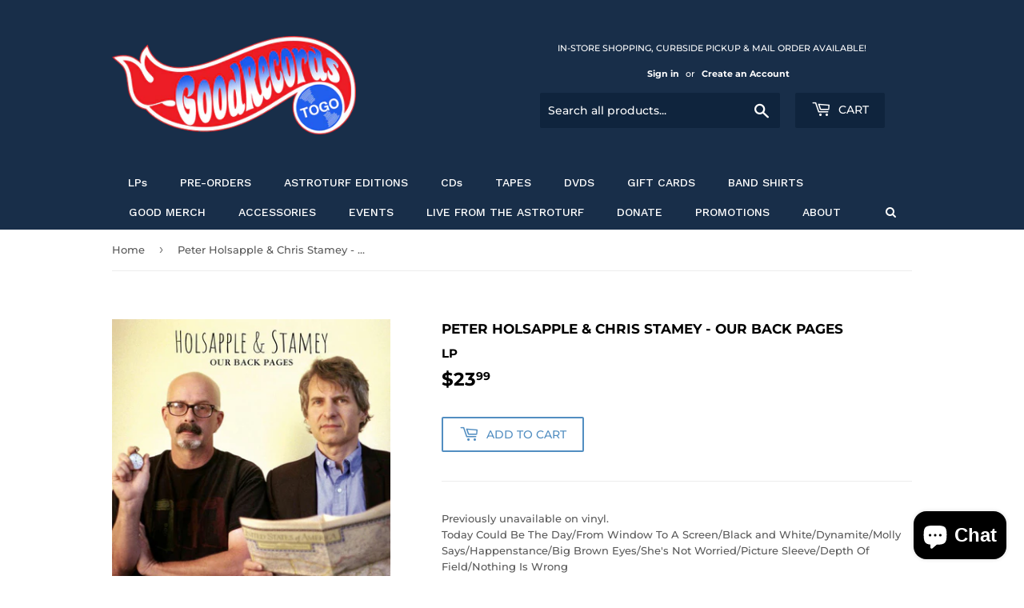

--- FILE ---
content_type: text/javascript; charset=utf-8
request_url: https://goodrecordstogo.com/products/holsapple-drop-one-2021.js
body_size: 664
content:
{"id":6835873054873,"title":"Peter Holsapple \u0026 Chris Stamey  - Our Back Pages","handle":"holsapple-drop-one-2021","description":"\u003cspan\u003ePreviously unavailable on vinyl. \u003c\/span\u003e\u003cbr\u003e\u003cspan\u003eToday Could Be The Day\/From Window To A Screen\/Black and White\/Dynamite\/Molly Says\/Happenstance\/Big Brown Eyes\/She's Not Worried\/Picture Sleeve\/Depth Of Field\/Nothing Is Wrong\u003c\/span\u003e\u003cbr\u003e","published_at":"2021-06-12T03:51:57-05:00","created_at":"2021-06-12T03:51:58-05:00","vendor":"Omnivore","type":"LP","tags":["Discogs","RSD DROP ONE 2021"],"price":2399,"price_min":2399,"price_max":2399,"available":true,"price_varies":false,"compare_at_price":null,"compare_at_price_min":0,"compare_at_price_max":0,"compare_at_price_varies":false,"variants":[{"id":40315379417241,"title":"Default Title","option1":"Default Title","option2":null,"option3":null,"sku":"19129519","requires_shipping":true,"taxable":true,"featured_image":null,"available":true,"name":"Peter Holsapple \u0026 Chris Stamey  - Our Back Pages","public_title":null,"options":["Default Title"],"price":2399,"weight":500,"compare_at_price":null,"inventory_management":"shopify","barcode":"816651019885","requires_selling_plan":false,"selling_plan_allocations":[]}],"images":["\/\/cdn.shopify.com\/s\/files\/1\/0352\/6174\/3148\/products\/peter-holsapple-and-chris-stamey-our-back-pages-good-records-to-go.jpg?v=1656763906"],"featured_image":"\/\/cdn.shopify.com\/s\/files\/1\/0352\/6174\/3148\/products\/peter-holsapple-and-chris-stamey-our-back-pages-good-records-to-go.jpg?v=1656763906","options":[{"name":"Title","position":1,"values":["Default Title"]}],"url":"\/products\/holsapple-drop-one-2021","media":[{"alt":"Peter Holsapple \u0026 Chris Stamey  - Our Back Pages - Good Records To Go","id":30115428368642,"position":1,"preview_image":{"aspect_ratio":1.0,"height":800,"width":800,"src":"https:\/\/cdn.shopify.com\/s\/files\/1\/0352\/6174\/3148\/products\/peter-holsapple-and-chris-stamey-our-back-pages-good-records-to-go.jpg?v=1656763906"},"aspect_ratio":1.0,"height":800,"media_type":"image","src":"https:\/\/cdn.shopify.com\/s\/files\/1\/0352\/6174\/3148\/products\/peter-holsapple-and-chris-stamey-our-back-pages-good-records-to-go.jpg?v=1656763906","width":800}],"requires_selling_plan":false,"selling_plan_groups":[]}